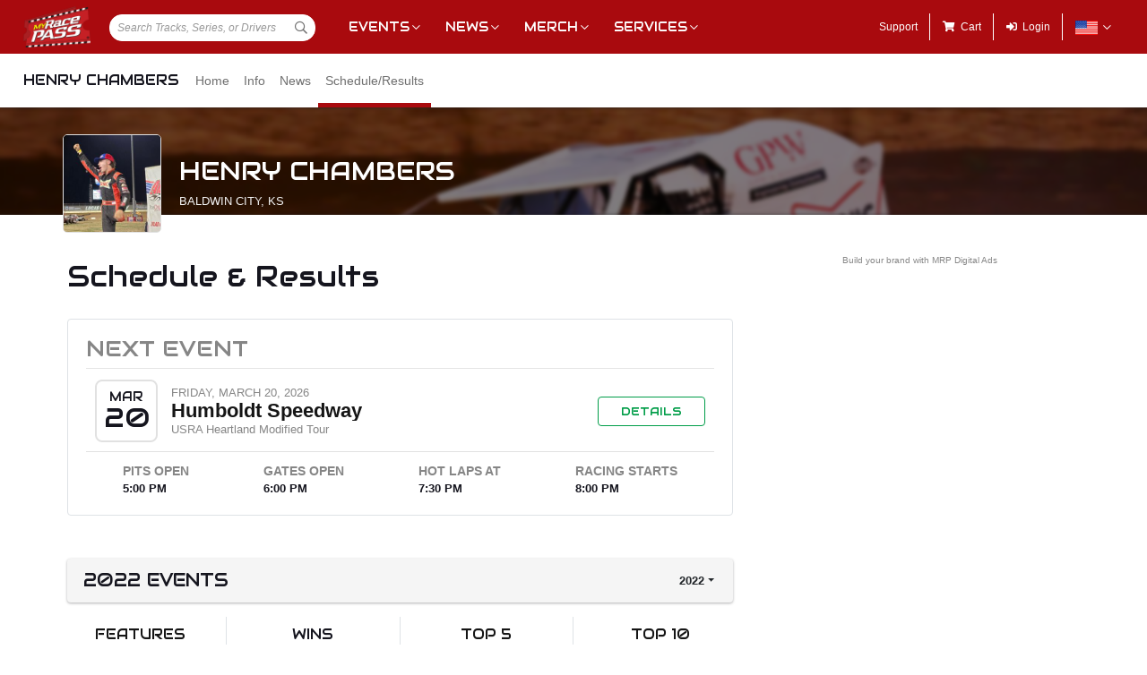

--- FILE ---
content_type: text/html; charset=utf-8
request_url: https://www.myracepass.com/drivers/159878/schedule?year=2022
body_size: 7294
content:


<!DOCTYPE html>

<html>
<head>
    


    <meta name="viewport" content="width=device-width, initial-scale=1" />
    <title>
Henry Chambers on MyRacePass    </title>

    <script src="https://code.jquery.com/jquery-3.2.1.min.js" integrity="sha256-hwg4gsxgFZhOsEEamdOYGBf13FyQuiTwlAQgxVSNgt4=" crossorigin="anonymous"></script>
    <script src="https://cdnjs.cloudflare.com/ajax/libs/popper.js/1.14.7/umd/popper.min.js" integrity="sha384-UO2eT0CpHqdSJQ6hJty5KVphtPhzWj9WO1clHTMGa3JDZwrnQq4sF86dIHNDz0W1" crossorigin="anonymous"></script>

        <script type="text/javascript" src="https://s7.addthis.com/js/300/addthis_widget.js#pubid=ra-517804ba5eea584c"></script>

    <!--
        HACK: The oder of validation scripts is important for unobtrusive client validation. Be very carefull adding, deleting, or reordering these tags.
    -->
    <script src="//cdn.myracepass.com/v1/assets/dwracenet/js/unobtrusive/unobtrusive.js"></script>
    <script src="//cdn.myracepass.com/v1/assets/bundles/dwracenet/validation.bundle.js"></script>

    
    <script src="//cdn.myracepass.com/v1/assets/bootstrap-4.4.1-dist/js/bootstrap.min.js"></script>
    <script src="//cdn.myracepass.com/v1/javascript/v3/select2.full.min.js"></script>
    <script src="//cdn.myracepass.com/v1/siteresources/framework/js/moment.min.js"></script>
    <script src="//cdn.myracepass.com/v1/siteresources/framework/js/bootstrap-datetimepicker.js"></script>
    <script src="//cdn.myracepass.com/v1/assets/dwracenet/js/buttonloader/v2/buttonloader_v2.js"></script>
    <script src="//cdn.myracepass.com/v1/assets/dwracenet/js/countrystate/countrystatedropdownajax.js"></script>
    <script src="//cdn.myracepass.com/v1/assets/dwracenet/js/mrpradio/mrpradioclick.js"></script>
    <script src="//cdn.myracepass.com/v1/assets/blueimp-2.38.0/js/blueimp-gallery.min.js"></script>
    <script src="//cdn.myracepass.com/v1/siteresources/framework/js/components.js"></script>
    <script src="//cdn.myracepass.com/v1/siteresources/10016/mrp_scripts.js"></script>

        <link href="https://dy5vgx5yyjho5.cloudfront.net/v1/siteresources/10016/v3/favicon.ico" rel="shortcut icon" type="image-xicon">

        <meta property="og:image" content="https://cdn.myracepass.com/images/v4/appheader-A4ycZ67rHE8a2qx998365.jpg">

        <meta property="og:title" content="Henry Chambers on MyRacePass">

        <meta property="og:url" content="http://www.myracepass.com/drivers/159878/schedule?year=2022">

        <meta property="og:description" content="Follow Henry Chambers on MyRacePass for schedules, results, news, and more.">
    <link href="//cdn.myracepass.com/v1/assets/bootstrap-4.4.1-dist/css/bootstrap.min.css" rel="stylesheet" />
    <link href="//cdn.myracepass.com/v1/css/v1/plugins/select2/select2.min.css" rel="stylesheet" />
    <link href="//cdn.myracepass.com/v1/siteresources/framework/css/bootstrap-datetimepicker.min.css" rel="stylesheet" />
    <link href="//cdn.myracepass.com/v1/assets/blueimp-2.38.0/css/blueimp-gallery.min.css" rel="stylesheet" />
    <link href="//cdn.myracepass.com/v1/siteresources/framework/css/components.css" rel="stylesheet" />
    <link href="//cdn.myracepass.com/v1/siteresources/10016/mrp_theme.css" rel="stylesheet" />
    <link href="//cdn.myracepass.com/v1/siteresources/10016/mrp_menus.css" rel="stylesheet" />

    <link href="//cdn.myracepass.com/v1/css/plugins/fontello/css/mrpicon.css" rel="stylesheet" />
    <link href="//cdn.myracepass.com/v1/assets/plugins/fontawesome-pro-5.13.0-web/css/all.min.css" rel="stylesheet" />

        

    
    
    

    
    <script type="text/javascript">if (typeof MRP === 'undefined') { MRP = {}; }
MRP.Url = {
GetStateByCountry: "/common/ajaxcontrol/getstatesbycountry"}</script>

        

<!-- Google tag (gtag.js) GA4STREAM --><script async src="https://www.googletagmanager.com/gtag/js?id=G-W8TM7C0Y1T"></script><script>window.dataLayer = window.dataLayer || [];function gtag(){dataLayer.push(arguments);}gtag('js', new Date());gtag('config', 'G-W8TM7C0Y1T');</script><!-- Facebook Pixel Code -->
<script type="text/javascript" async defer src="https://chloe.insightly.services/js/0MDU2Z.js"></script>

<script>
!function(f,b,e,v,n,t,s){if(f.fbq)return;n=f.fbq=function(){n.callMethod?
n.callMethod.apply(n,arguments):n.queue.push(arguments)};if(!f._fbq)f._fbq=n;
n.push=n;n.loaded=!0;n.version='2.0';n.queue=[];t=b.createElement(e);t.async=!0;
t.src=v;s=b.getElementsByTagName(e)[0];s.parentNode.insertBefore(t,s)}(window,
document,'script','https://connect.facebook.net/en_US/fbevents.js');
fbq('init', '242297712876372'); // Insert your pixel ID here.
fbq('track', 'PageView');
</script>
<noscript><img height="1" width="1" style="display:none"
src="https://www.facebook.com/tr?id=242297712876372&ev=PageView&noscript=1"
/></noscript>
<!-- DO NOT MODIFY -->
<!-- End Facebook Pixel Code -->

<script async='async' src='https://www.googletagservices.com/tag/js/gpt.js'></script>
<script>
	var googletag = googletag || {};
	googletag.cmd = googletag.cmd || [];
</script>

<script>
	googletag.cmd.push(function () {
	googletag.defineSlot('/74905792/MRP_UniversalHalfPage1', [300, 600], 'div-gpt-ad-1502068723221-0').addService(googletag.pubads());
	googletag.defineSlot('/74905792/MRP_UniversalHalfPage2', [300, 600], 'div-gpt-ad-1502068723221-1').addService(googletag.pubads());
	googletag.defineSlot('/74905792/MRP_UniversalLdrbrd1', [728, 90], 'div-gpt-ad-1502068723221-2-0').addService(googletag.pubads());
	googletag.defineSlot('/74905792/MRP_UniversalLdrbrd1', [728, 90], 'div-gpt-ad-1502068723221-2-1').addService(googletag.pubads());
	googletag.defineSlot('/74905792/MRP_UniversalLdrbrd1', [728, 90], 'div-gpt-ad-1502068723221-2-2').addService(googletag.pubads());
	googletag.defineSlot('/74905792/MRP_UniversalLdrbrd1', [728, 90], 'div-gpt-ad-1502068723221-2-3').addService(googletag.pubads());
	googletag.defineSlot('/74905792/MRP_UniversalLdrbrd1', [728, 90], 'div-gpt-ad-1502068723221-2-4').addService(googletag.pubads());
	googletag.defineSlot('/74905792/MRP_LrgMblBnr1', [320, 100], 'div-gpt-ad-1502122677268-0').addService(googletag.pubads());
	googletag.defineSlot('/74905792/MRP_LrgMblBnr2', [320, 100], 'div-gpt-ad-1502122746643-0').addService(googletag.pubads());
	googletag.defineSlot('/74905792/MRP_UniversalMedRec1', [300, 250], 'div-gpt-ad-1502068723221-5').addService(googletag.pubads());
	googletag.defineSlot('/74905792/MRP_UniversalSky', [120, 600], 'div-gpt-ad-1502068723221-6').addService(googletag.pubads());
	googletag.pubads().enableSingleRequest();
	googletag.enableServices();
	});
</script>


<!--<script type="text/javascript" src="//dy5vgx5yyjho5.cloudfront.net/v1/siteresources/10016/v3/digitalthrottle.js"></script>-->    


</head>



<body class="mrp-has-subNav mrp-has-header">
    




    <header id="mrp-header" class="d-print-none">
        





<nav id="mrp-mainNav">
    <ul id="mrp-menu1">
        <li id="logoNav">
            <a id="mrp-main-menu-icon" href="/" title="MyRacePass"><img src="//cdn.myracepass.com/v1/assets/dwracenet/imgs/mrplogo.png"></img></a>
        </li>
            <li id="searchNav">
                
                <select class="mrp-profile-search"></select>
            </li>
            <li id="mobileNav">
                <a href="#"><i class="fas fa-bars"></i><i class="fas fa-chevron-up"></i></a>
            </li>
    </ul>
        <ul id="mrp-menu2" class="mrp-dropdown-main">
            <li id="eventsNav" class="mrp-dropdown">
                <a href="javascript:void(0);" title="Racing Events">Events</a>
                <ul>
                    <li class="mrp-dropdown-icon"><a href="/events/today"><i aria-hidden="true" class="mrpicon mrpicon-event"></i>Browse by Date</a></li>
                    <li class="mrp-dropdown-icon"><a href="/events/tickets"><i aria-hidden="true" class="mrpicon mrpicon-tickets"></i>Find Tickets</a></li>
                    <li class="mrp-dropdown-icon"><a href="/events/watch"><i aria-hidden="true" class="mrpicon mrpicon-watch-guide"></i>Watch Guide</a></li>
                </ul>
            </li>

            <li id="newsNav" class="mrp-dropdown">
                <a href="javascript:void(0);" title="Racing News">News</a>
                <ul>
                    <li class="mrp-dropdown-icon"><a href="/latest-news/"><i aria-hidden="true" class="mrpicon mrpicon-news"></i> All News</a></li>
                    <li class="mrp-dropdown-icon"><a href="/latest-news?typeId=900"><i aria-hidden="true" class="mrpicon mrpicon-gears"></i> Tech Tips</a></li>
                    <li class="mrp-dropdown-list d-none d-md-inline-block">
                        <h2>News By Category</h2>
                        <ul>
                            <li><a href="/latest-news?typeId=1000">Winged Sprints</a></li>
                            <li><a href="/latest-news?typeId=1001">Non-Winged Sprints</a></li>
                            <li><a href="/latest-news?typeId=1005">Late Models</a></li>
                            <li><a href="/latest-news?typeId=1012">Drag Racing</a></li>
                        </ul>
                        <ul>
                            <li><a href="/latest-news?typeId=1003">Modifieds</a></li>
                            <li><a href="/latest-news?typeId=1004">Stock Cars</a></li>
                            <li><a href="/latest-news?typeId=1006">Micro Sprints</a></li>
                        </ul>
                        <ul>
                            <li><a href="/latest-news?typeId=1010">Midgets</a></li>
                            <li><a href="/latest-news?typeId=1020">Quarter Midgets</a></li>
                            <li><a href="/latest-news?typeId=1008">Legends</a></li>
                        </ul>
                        <ul>
                            <li><a href="/latest-news?typeId=1007">Bandoleros</a></li>
                            <li><a href="/latest-news?typeId=1017">Dirt Karting</a></li>
                            <li><a href="/latest-news?typeId=1031">Front Wheel Drive</a></li>
                        </ul>
                    </li>
                </ul>
            </li>

            <li id="merchNav" class="mrp-dropdown">
                <a href="javascript:void(0);" title="Racing Shirts">Merch</a>
                <ul>
                    <li class="mrp-dropdown-icon"><a href="/marketplace/"><i aria-hidden="true" class="mrpicon mrpicon-apparel"></i> Shop Apparel</a></li>
                    <li class="mrp-dropdown-icon"><a href="/marketplace/"><i aria-hidden="true" class="mrpicon mrpicon-search"></i> Browse Stores</a></li>
                    <li class="mrp-dropdown-list">
                        <h2>Shop By Category</h2>
                        <ul>
                            <li><a href="/marketplace/?categoryId=18200">MyRacePass Apparel</a></li>
                            <li><a href="/marketplace/?categoryId=10938">Novelty Apparel</a></li>
                            <li><a href="/marketplace/?categoryId=10936">Business Apparel</a></li>
                            <li><a href="/marketplace/?categoryId=13670">Women's Apparel</a></li>
                        </ul>
                        <ul>
                            <li><a href="/marketplace/?categoryId=18604">Sprint Car Apparel</a></li>
                            <li><a href="/marketplace/?categoryId=18814">Late Model Apparel</a></li>
                            <li><a href="/marketplace/?categoryId=18816">Dirt Modified Apparel</a></li>
                        </ul>
                        <ul>
                            <li><a href="/marketplace/?categoryId=12384">Series Apparel</a></li>
                            <li><a href="/marketplace/?categoryId=10934">Track Apparel</a></li>
                            <li><a href="/marketplace/?categoryId=15760">WISSOTA Apparel</a></li>
                        </ul>
                    </li>
                </ul>
            </li>
            <li id="productsNav" class="mrp-dropdown">
                <a href="javascript:void(0);" title="MyRacePass Products and Services">Services</a>
                <ul>
                    <li class="mrp-dropdown-icon"><a href="/experience"><i aria-hidden="true" class="mrpicon mrpicon-experience"></i>MRP Experience</a></li>
                    <li class="mrp-dropdown-icon"><a href="/experience/app"><i aria-hidden="true" class="mrpicon mrpicon-mrpapp"></i>MyRacePass App</a></li>
                    <li class="mrp-dropdown-icon"><a href="/experience/drivers"><i aria-hidden="true" class="mrpicon mrpicon-drivers"></i>Drivers</a></li>
                    <li class="mrp-dropdown-icon"><a href="/experience/promoters"><i aria-hidden="true" class="mrpicon mrpicon-tracks"></i>Promoters Scorers</a></li>
                    <li class="mrp-dropdown-icon"><a href="/experience/businesses"><i aria-hidden="true" class="mrpicon mrpicon-businesses"></i>Businesses</a></li>
                    <li class="mrp-dropdown-list">
                        <ul>
                            <li><a href="/apparel">Dropship Apparel</a></li>
                            <li><a href="/gallery">Sample Work</a></li>
                            <li><a href="/developers">Developers</a></li>
                            <li><a href="/shopping">All Products</a></li>
                        </ul>
                    </li>
                </ul>
            </li>
        </ul>
    <ul id="mrp-menu3" class="mrp-dropdown-main">
        <li id="supportNav">
            <a href="/support" title="MyRacePass Support">Support</a>
        </li>
        <li id="cartNav">
            <a href="/market/cart"><i aria-hidden="true" class="fas fa-shopping-cart"></i><span>Cart</span></a>
            </li>
                <li id="loginNav">
                    <a href="/users/account/login?profileType=drivers&amp;profileId=159878&amp;returnUrl=%2Fdrivers%2F159878%2Fschedule%3Fyear%3D2022">
                        <i aria-hidden="true" class="fas fa-sign-in-alt"></i><span>Login</span>
                    </a>
                </li>
                            <li id="localeNav" class="mrp-dropdown">
                    <a href="javascript:void(0);" title="Change Language">
                        <img src="//cdn.myracepass.com/v1/siteresources/framework/img/flags/flag-usa.png" style="max-width: 25px;"></img>
                    </a>
                    <ul>
                            <li style="display: flex; flex-direction: row; justify-content: center; align-items: center; margin-top: 10px; margin-bottom: 10px; list-style: none; max-width: 500px;">
                                <h5 style="font-size: 13px;">
                                    Login to change your language preferences.
                                </h5>
                            </li>
                            <li id="loginNav" style="margin-bottom: 20px">
                                <a href="/users/account/login?profileType=drivers&amp;profileId=159878&amp;returnUrl=%2Fdrivers%2F159878%2Fschedule%3Fyear%3D2022">
                                    <button class="btn btn-success btn-block" form="mainForm" type="submit">Login</button>
                                </a>
                            </li>
                    </ul>
                </li>

        </ul>

    </nav>





<nav id="mrp-subNav">
    <ul id="mrp-subMenu1">
        <li>
            <h4>
                <a href="/drivers/159878">
                    Henry Chambers


                </a>
            </h4>
        </li>
    </ul>
        <ul id="mrp-subMenu2" class="mrp-menu-items mrp-scroll-menu ">
<li>                            <a class="truncate" href="/drivers/159878">
                                Home
                            </a>
</li><li>                            <a class="truncate" href="/drivers/159878/info">
                                Info
                            </a>
</li><li>                            <a class="truncate" href="/drivers/159878/news">
                                News
                            </a>
</li><li class="active">                            <a class="truncate" href="/drivers/159878/schedule">
                                Schedule/Results
                            </a>
</li>
        </ul>
</nav>
    </header>

<main>
    




    <header id="mrp-profile-header">
            <div id="mrp-profile-header-image-wrap" class="d-print-none">
                <img src="https://cdn.myracepass.com/images/v4/header-A4ycZ67rHE8a2qx998365.jpg" alt="Henry Chambers">
            </div>

        <section>
            <img src="https://cdn.myracepass.com/images/v3/profile-D8rqM24aRoU75ux989228.jpg" alt="Henry Chambers">

            <h2>
                Henry Chambers

                    <br />
                    <small>
Baldwin City, KS                    </small>

            </h2>
        </section>
    </header>




<section class="container" id="mrp-page-content"><div class="row"><div class="d-lg-block col-lg-8 d-md-block col-md-12 d-sm-block col-sm-12 d-block col-12">
<header class="mrp-heading clearfix mrp-pageHeading "><h1>Schedule & Results</h1></header>

<div class="mrp-rounded-4 border mrp-container mb-5 d-print-none"><section class="mb-0"><header class="mrp-heading clearfix text-muted"><h2>Next Event</h2><hr /></header><div class="mrp-rowCardWrap"><div class="mrp-rowCard"><div class="mrp-date mrp-rowCardImage"><span>Mar</span><span>20</span></div><div class="mrp-truncate mrp-rowCardInfo"><p class="text-muted text-uppercase">Friday, March 20, 2026</p><h3><a href="/events/603003">Humboldt Speedway</a></h3><p class="text-muted">USRA Heartland Modified Tour</p></div></div><div class="mrp-rowCardAction"><a class="btn btn-outline-success" href="/events/603003">Details</a></div></div>






                <div class="d-flex justify-content-around">

                        <div>
                            <p class="text-muted text-uppercase"><strong>Pits Open</strong></p>
                            <strong class="d-block">5:00 PM</strong>
                        </div>
                        <div>
                            <p class="text-muted text-uppercase"><strong>Gates Open</strong></p>
                            <strong class="d-block">6:00 PM</strong>
                        </div>
                        <div>
                            <p class="text-muted text-uppercase"><strong>Hot Laps At</strong></p>
                            <strong class="d-block">7:30 PM</strong>
                        </div>
                        <div>
                            <p class="text-muted text-uppercase"><strong>Racing Starts</strong></p>
                            <strong class="d-block">8:00 PM</strong>
                        </div>
                </div>
</section></div>
<div class="p-2 mrp-shaded mrp-rounded-4 mrp-shadow mrp-container"><div class="justify-content-between align-self-center d-flex mrp-container-filter-inner"><h2 class="text-truncate">2022 Events</h2><div class="dropdown"><button aria-expanded="false" aria-haspopup="true" class="dropdown-toggle btn" data-toggle="dropdown" id="scheduleYear" type="button">2022</button><div aria-labelledby="scheduleYear" class="dropdown-menu-right text-right dropdown-menu"><a class="dropdown-item" href="/drivers/159878/schedule?year=2026">2026</a><a class="dropdown-item" href="/drivers/159878/schedule?year=2025">2025</a><a class="dropdown-item" href="/drivers/159878/schedule?year=2024">2024</a><a class="dropdown-item" href="/drivers/159878/schedule?year=2023">2023</a><a class="dropdown-item" href="/drivers/159878/schedule?year=2022">2022</a><a class="dropdown-item" href="/drivers/159878/schedule?year=2021">2021</a></div></div></div></div>






<section class="mt-3 mb-4">

<div class="row"><div class="d-md-block col-md-3 d-block col-6 border-right">    <div class="text-center p-2 ">
        <h4><a href="/drivers/159878/schedule?finish=0&year=2022" target="">Features</a></h4>

        <h1 class="mb-0"><a href="/drivers/159878/schedule?finish=0&year=2022" target="">41</a></h1>
    </div>
</div><div class="d-md-block col-md-3 d-block col-6 border-right">    <div class="text-center p-2 ">
        <h4>Wins</h4>

        <h1 class="mb-0">0</h1>
    </div>
</div><div class="d-md-block col-md-3 d-block col-6 border-right">    <div class="text-center p-2 ">
        <h4><a href="/drivers/159878/schedule?finish=5&year=2022" target="">Top 5</a></h4>

        <h1 class="mb-0"><a href="/drivers/159878/schedule?finish=5&year=2022" target="">11</a></h1>
    </div>
</div><div class="d-md-block col-md-3 d-block col-6">    <div class="text-center p-2 ">
        <h4><a href="/drivers/159878/schedule?finish=10&year=2022" target="">Top 10</a></h4>

        <h1 class="mb-0"><a href="/drivers/159878/schedule?finish=10&year=2022" target="">25</a></h1>
    </div>
</div></div>
    <p class="text-center text-muted mb-2 mt-1"><strong>2022 race stats based on 53 events.  Select a stat to view included races.</strong></p>



</section><div class="mrp-rowCardWrap"><div class="mrp-rowCard"><div class="mrp-date mrp-rowCardImage"><span>Apr</span><span>2</span></div><div class="mrp-truncate mrp-rowCardInfo"><p class="text-muted text-uppercase">Saturday, April 2, 2022</p><h3><a href="/events/390069/races?driverId=159878">81 Speedway</a></h3><p class="text-muted">Poorman Auto Supply USRA B-Mods</p></div></div><div class="mrp-rowCardAction">        <div class="text-center">
            A FEATURE 1

            <h3 class="mb-0"><a href="/events/390069/races?driverId=159878" target="">18th DNF</a></h3>
        </div>
</div></div>






<div class="mrp-rowCardWrap"><div class="mrp-rowCard"><div class="mrp-date mrp-rowCardImage"><span>Apr</span><span>9</span></div><div class="mrp-truncate mrp-rowCardInfo"><p class="text-muted text-uppercase">Saturday, April 9, 2022</p><h3><a href="/events/393168/races?driverId=159878">Caney Valley Speedway</a></h3><p class="text-muted">USRA B-Mods</p></div></div><div class="mrp-rowCardAction">        <div class="text-center">
            A FEATURE 1

            <h3 class="mb-0"><a href="/events/393168/races?driverId=159878" target="">9th</a></h3>
        </div>
</div></div>






<div class="mrp-rowCardWrap"><div class="mrp-rowCard"><div class="mrp-date mrp-rowCardImage"><span>Apr</span><span>15</span></div><div class="mrp-truncate mrp-rowCardInfo"><p class="text-muted text-uppercase">Friday, April 15, 2022</p><h3><a href="/events/390654/races?driverId=159878">Humboldt Speedway</a></h3><p class="text-muted">USRA B-Mods</p></div></div><div class="mrp-rowCardAction">        <div class="text-center">
            A FEATURE 1

            <h3 class="mb-0"><a href="/events/390654/races?driverId=159878" target="">13th</a></h3>
        </div>
</div></div>






<div class="mrp-rowCardWrap"><div class="mrp-rowCard"><div class="mrp-date mrp-rowCardImage"><span>Apr</span><span>16</span></div><div class="mrp-truncate mrp-rowCardInfo"><p class="text-muted text-uppercase">Saturday, April 16, 2022</p><h3><a href="/events/390075/races?driverId=159878">81 Speedway</a></h3><p class="text-muted">Poorman Auto Supply USRA B-Mods</p></div></div><div class="mrp-rowCardAction">        <div class="text-center">
            A FEATURE 1

            <h3 class="mb-0"><a href="/events/390075/races?driverId=159878" target="">11th</a></h3>
        </div>
</div></div>






<div class="mrp-rowCardWrap"><div class="mrp-rowCard"><div class="mrp-date mrp-rowCardImage"><span>Apr</span><span>22</span></div><div class="mrp-truncate mrp-rowCardInfo"><p class="text-muted text-uppercase">Friday, April 22, 2022</p><h3><a href="/events/390657/races?driverId=159878">Humboldt Speedway</a></h3><p class="text-muted">USRA B-Mods</p></div></div><div class="mrp-rowCardAction">        <div class="text-center">
            A FEATURE 1

            <h3 class="mb-0"><a href="/events/390657/races?driverId=159878" target="">18th DNF</a></h3>
        </div>
</div></div>






<div class="mrp-rowCardWrap"><div class="mrp-rowCard"><div class="mrp-date mrp-rowCardImage"><span>Apr</span><span>23</span></div><div class="mrp-truncate mrp-rowCardInfo"><p class="text-muted text-uppercase">Saturday, April 23, 2022</p><h3><a href="/events/388272/races?driverId=159878">Lucas Oil Speedway</a></h3><p class="text-muted">Clear Creek Golf Cars USRA B-Mods</p></div></div><div class="mrp-rowCardAction">        <div class="text-center">
            A-FEATURE

            <h3 class="mb-0"><a href="/events/388272/races?driverId=159878" target="">25th DNF</a></h3>
        </div>
</div></div>






<div class="mrp-rowCardWrap"><div class="mrp-rowCard"><div class="mrp-date mrp-rowCardImage"><span>Apr</span><span>29</span></div><div class="mrp-truncate mrp-rowCardInfo"><p class="text-muted text-uppercase">Friday, April 29, 2022</p><h3><a href="/events/390660/races?driverId=159878">Humboldt Speedway</a></h3><p class="text-muted">USRA B-Mods</p></div></div><div class="mrp-rowCardAction">        <div class="text-center">
            A FEATURE 1

            <h3 class="mb-0"><a href="/events/390660/races?driverId=159878" target="">7th</a></h3>
        </div>
</div></div>






<div class="mrp-rowCardWrap"><div class="mrp-rowCard"><div class="mrp-date mrp-rowCardImage"><span>Apr</span><span>30</span></div><div class="mrp-truncate mrp-rowCardInfo"><p class="text-muted text-uppercase">Saturday, April 30, 2022</p><h3><a href="/events/390081/races?driverId=159878">81 Speedway</a></h3><p class="text-muted">Poorman Auto Supply USRA B-Mods</p></div></div><div class="mrp-rowCardAction">        <div class="text-center">
            A FEATURE 1

            <h3 class="mb-0"><a href="/events/390081/races?driverId=159878" target="">20th DNF</a></h3>
        </div>
</div></div>






<div class="mrp-rowCardWrap"><div class="mrp-rowCard"><div class="mrp-date mrp-rowCardImage"><span>May</span><span>7</span></div><div class="mrp-truncate mrp-rowCardInfo"><p class="text-muted text-uppercase">Saturday, May 7, 2022</p><h3><a href="/events/391386/races?driverId=159878">Lucas Oil Speedway</a></h3><p class="text-muted">Clear Creek Golf Cars USRA B-Mods</p></div></div><div class="mrp-rowCardAction">        <div class="text-center">
            B-FEATURE 1

            <h3 class="mb-0"><a href="/events/391386/races?driverId=159878" target="">7th DNF</a></h3>
        </div>
</div></div>






<div class="mrp-rowCardWrap"><div class="mrp-rowCard"><div class="mrp-date mrp-rowCardImage"><span>May</span><span>13</span></div><div class="mrp-truncate mrp-rowCardInfo"><p class="text-muted text-uppercase">Friday, May 13, 2022</p><h3><a href="/events/410826/races?driverId=159878">Electric City Speedway</a></h3><p class="text-muted">USRA B-Mod's</p></div></div><div class="mrp-rowCardAction">        <div class="text-center">
            A FEATURE 1

            <h3 class="mb-0"><a href="/events/410826/races?driverId=159878" target="">18th</a></h3>
        </div>
</div></div>






<div class="mrp-rowCardWrap"><div class="mrp-rowCard"><div class="mrp-date mrp-rowCardImage"><span>May</span><span>14</span></div><div class="mrp-truncate mrp-rowCardInfo"><p class="text-muted text-uppercase">Saturday, May 14, 2022</p><h3><a href="/events/427116/races?driverId=159878">Electric City Speedway</a></h3><p class="text-muted">USRA B-Mod's</p></div></div><div class="mrp-rowCardAction">        <div class="text-center">
            A FEATURE 1

            <h3 class="mb-0"><a href="/events/427116/races?driverId=159878" target="">18th</a></h3>
        </div>
</div></div>






<div class="mrp-rowCardWrap"><div class="mrp-rowCard"><div class="mrp-date mrp-rowCardImage"><span>May</span><span>14</span></div><div class="mrp-truncate mrp-rowCardInfo"><p class="text-muted text-uppercase">Saturday, May 14, 2022</p><h3><a href="/events/390087/races?driverId=159878">81 Speedway</a></h3><p class="text-muted">Poorman Auto Supply USRA B-Mods</p></div></div><div class="mrp-rowCardAction">        <div class="text-center">
            A FEATURE 1

            <h3 class="mb-0"><a href="/events/390087/races?driverId=159878" target="">8th</a></h3>
        </div>
</div></div>






<div class="mrp-rowCardWrap"><div class="mrp-rowCard"><div class="mrp-date mrp-rowCardImage"><span>May</span><span>20</span></div><div class="mrp-truncate mrp-rowCardInfo"><p class="text-muted text-uppercase">Friday, May 20, 2022</p><h3><a href="/events/390669/races?driverId=159878">Humboldt Speedway</a></h3><p class="text-muted">USRA B-Mods</p></div></div><div class="mrp-rowCardAction">        <div class="text-center">
            A FEATURE 1

            <h3 class="mb-0"><a href="/events/390669/races?driverId=159878" target="">8th</a></h3>
        </div>
</div></div>






<div class="mrp-rowCardWrap"><div class="mrp-rowCard"><div class="mrp-date mrp-rowCardImage"><span>May</span><span>21</span></div><div class="mrp-truncate mrp-rowCardInfo"><p class="text-muted text-uppercase">Saturday, May 21, 2022</p><h3><a href="/events/400059/races?driverId=159878">I-35 Speedway</a></h3><p class="text-muted">USRA B-Mods</p></div></div><div class="mrp-rowCardAction">        <div class="text-center">
            A FEATURE 1

            <h3 class="mb-0"><a href="/events/400059/races?driverId=159878" target="">12th</a></h3>
        </div>
</div></div>






<div class="mrp-rowCardWrap"><div class="mrp-rowCard"><div class="mrp-date mrp-rowCardImage"><span>May</span><span>28</span></div><div class="mrp-truncate mrp-rowCardInfo"><p class="text-muted text-uppercase">Saturday, May 28, 2022</p><h3><a href="/events/414414/races?driverId=159878">I-70 Speedway</a></h3><p class="text-muted">USRA B-Mods</p></div></div><div class="mrp-rowCardAction">        <div class="text-center">
            A FEATURE 1

            <h3 class="mb-0"><a href="/events/414414/races?driverId=159878" target="">6th</a></h3>
        </div>
</div></div>






<div class="mrp-rowCardWrap"><div class="mrp-rowCard"><div class="mrp-date mrp-rowCardImage"><span>May</span><span>29</span></div><div class="mrp-truncate mrp-rowCardInfo"><p class="text-muted text-uppercase">Sunday, May 29, 2022</p><h3><a href="/events/410832/races?driverId=159878">Electric City Speedway</a></h3><p class="text-muted">USRA B-Mod's</p></div></div><div class="mrp-rowCardAction">        <div class="text-center">
            A FEATURE 1

            <h3 class="mb-0"><a href="/events/410832/races?driverId=159878" target="">4th</a></h3>
        </div>
</div></div>






<div class="mrp-rowCardWrap"><div class="mrp-rowCard"><div class="mrp-date mrp-rowCardImage"><span>Jun</span><span>3</span></div><div class="mrp-truncate mrp-rowCardInfo"><p class="text-muted text-uppercase">Friday, June 3, 2022</p><h3><a href="/events/390672/races?driverId=159878">Humboldt Speedway</a></h3><p class="text-muted">USRA B-Mods</p></div></div><div class="mrp-rowCardAction">        <div class="text-center">
            A FEATURE MIDWEST SHEET METAL

            <h3 class="mb-0"><a href="/events/390672/races?driverId=159878" target="">12th</a></h3>
        </div>
</div></div>






<div class="mrp-rowCardWrap"><div class="mrp-rowCard"><div class="mrp-date mrp-rowCardImage"><span>Jun</span><span>4</span></div><div class="mrp-truncate mrp-rowCardInfo"><p class="text-muted text-uppercase">Saturday, June 4, 2022</p><h3><a href="/events/390096/races?driverId=159878">81 Speedway</a></h3><p class="text-muted">Poorman Auto Supply USRA B-Mods</p></div></div><div class="mrp-rowCardAction">        <div class="text-center">
            A FEATURE E3 MEATS

            <h3 class="mb-0"><a href="/events/390096/races?driverId=159878" target="">21st</a></h3>
        </div>
</div></div>






<div class="mrp-rowCardWrap"><div class="mrp-rowCard"><div class="mrp-date mrp-rowCardImage"><span>Jun</span><span>11</span></div><div class="mrp-truncate mrp-rowCardInfo"><p class="text-muted text-uppercase">Saturday, June 11, 2022</p><h3><a href="/events/391395/races?driverId=159878">Lucas Oil Speedway</a></h3><p class="text-muted">Clear Creek Golf Cars USRA B-Mods</p></div></div><div class="mrp-rowCardAction">        <div class="text-center">
            A-FEATURE

            <h3 class="mb-0"><a href="/events/391395/races?driverId=159878" target="">10th</a></h3>
        </div>
</div></div>






<div class="mrp-rowCardWrap"><div class="mrp-rowCard"><div class="mrp-date mrp-rowCardImage"><span>Jun</span><span>22</span></div><div class="mrp-truncate mrp-rowCardInfo"><p class="text-muted text-uppercase">Wednesday, June 22, 2022</p><h3><a href="/events/408567/races?driverId=159878">Fairmont Raceway</a></h3><p class="text-muted">Nutrien Ag B-Mods</p></div></div><div class="mrp-rowCardAction">        <div class="text-center">
            B FEATURE 2

            <h3 class="mb-0"><a href="/events/408567/races?driverId=159878" target="">12th</a></h3>
        </div>
</div></div>






<div class="mrp-rowCardWrap"><div class="mrp-rowCard"><div class="mrp-date mrp-rowCardImage"><span>Jul</span><span>15</span></div><div class="mrp-truncate mrp-rowCardInfo"><p class="text-muted text-uppercase">Friday, July 15, 2022</p><h3><a href="/events/390687/races?driverId=159878">Humboldt Speedway</a></h3><p class="text-muted">USRA B-Mods</p></div></div><div class="mrp-rowCardAction">        <div class="text-center">
            A FEATURE 1

            <h3 class="mb-0"><a href="/events/390687/races?driverId=159878" target="">13th DNF</a></h3>
        </div>
</div></div>






<div class="mrp-rowCardWrap"><div class="mrp-rowCard"><div class="mrp-date mrp-rowCardImage"><span>Jul</span><span>16</span></div><div class="mrp-truncate mrp-rowCardInfo"><p class="text-muted text-uppercase">Saturday, July 16, 2022</p><h3><a href="/events/391884/races?driverId=159878">Caney Valley Speedway</a></h3><p class="text-muted">USRA B-Mods</p></div></div><div class="mrp-rowCardAction">        <div class="text-center">
            A FEATURE 1

            <h3 class="mb-0"><a href="/events/391884/races?driverId=159878" target="">3rd</a></h3>
        </div>
</div></div>






<div class="mrp-rowCardWrap"><div class="mrp-rowCard"><div class="mrp-date mrp-rowCardImage"><span>Jul</span><span>21</span></div><div class="mrp-truncate mrp-rowCardInfo"><p class="text-muted text-uppercase">Thursday, July 21, 2022</p><h3><a href="/events/428739/races?driverId=159878">Caney Valley Speedway</a></h3><p class="text-muted">USRA B-Mods</p></div></div><div class="mrp-rowCardAction">        <div class="text-center">
            A FEATURE 1

            <h3 class="mb-0"><a href="/events/428739/races?driverId=159878" target="">4th</a></h3>
        </div>
</div></div>






<div class="mrp-rowCardWrap"><div class="mrp-rowCard"><div class="mrp-date mrp-rowCardImage"><span>Jul</span><span>22</span></div><div class="mrp-truncate mrp-rowCardInfo"><p class="text-muted text-uppercase">Friday, July 22, 2022</p><h3><a href="/events/390690/races?driverId=159878">Humboldt Speedway</a></h3><p class="text-muted">USRA B-Mods</p></div></div><div class="mrp-rowCardAction">        <div class="text-center">
            A FEATURE 1

            <h3 class="mb-0"><a href="/events/390690/races?driverId=159878" target="">9th</a></h3>
        </div>
</div></div>






<div class="mrp-rowCardWrap"><div class="mrp-rowCard"><div class="mrp-date mrp-rowCardImage"><span>Jul</span><span>23</span></div><div class="mrp-truncate mrp-rowCardInfo"><p class="text-muted text-uppercase">Saturday, July 23, 2022</p><h3><a href="/events/390120/races?driverId=159878">81 Speedway</a></h3><p class="text-muted">Poorman Auto Supply USRA B-Mods</p></div></div><div class="mrp-rowCardAction">        <div class="text-center">
            A FEATURE 1

            <h3 class="mb-0"><a href="/events/390120/races?driverId=159878" target="">13th DNF</a></h3>
        </div>
</div></div>






<div class="mrp-rowCardWrap"><div class="mrp-rowCard"><div class="mrp-date mrp-rowCardImage"><span>Jul</span><span>28</span></div><div class="mrp-truncate mrp-rowCardInfo"><p class="text-muted text-uppercase">Thursday, July 28, 2022</p><h3><a href="/events/390123/races?driverId=159878">81 Speedway</a></h3><p class="text-muted">Poorman Auto Supply USRA B-Mods</p></div></div><div class="mrp-rowCardAction">        <div class="text-center">
            A FEATURE 1

            <h3 class="mb-0"><a href="/events/390123/races?driverId=159878" target="">9th</a></h3>
        </div>
</div></div>






<div class="mrp-rowCardWrap"><div class="mrp-rowCard"><div class="mrp-date mrp-rowCardImage"><span>Jul</span><span>29</span></div><div class="mrp-truncate mrp-rowCardInfo"><p class="text-muted text-uppercase">Friday, July 29, 2022</p><h3><a href="/events/410862/races?driverId=159878">Electric City Speedway</a></h3><p class="text-muted">USRA B-Mod's</p></div></div><div class="mrp-rowCardAction">        <div class="text-center">
            A FEATURE 1

            <h3 class="mb-0"><a href="/events/410862/races?driverId=159878" target="">11th</a></h3>
        </div>
</div></div>






<div class="mrp-rowCardWrap"><div class="mrp-rowCard"><div class="mrp-date mrp-rowCardImage"><span>Aug</span><span>4</span></div><div class="mrp-truncate mrp-rowCardInfo"><p class="text-muted text-uppercase">Thursday, August 4, 2022</p><h3><a href="/events/390129/races?driverId=159878">81 Speedway</a></h3><p class="text-muted">Poorman Auto Supply USRA B-Mods</p></div></div><div class="mrp-rowCardAction">        <div class="text-center">
            A FEATURE 1

            <h3 class="mb-0"><a href="/events/390129/races?driverId=159878" target="">9th</a></h3>
        </div>
</div></div>






<div class="mrp-rowCardWrap"><div class="mrp-rowCard"><div class="mrp-date mrp-rowCardImage"><span>Aug</span><span>5</span></div><div class="mrp-truncate mrp-rowCardInfo"><p class="text-muted text-uppercase">Friday, August 5, 2022</p><h3><a href="/events/390699/races?driverId=159878">Humboldt Speedway</a></h3><p class="text-muted">USRA B-Mods</p></div></div><div class="mrp-rowCardAction">        <div class="text-center">
            A FEATURE 1

            <h3 class="mb-0"><a href="/events/390699/races?driverId=159878" target="">10th</a></h3>
        </div>
</div></div>






<div class="mrp-rowCardWrap"><div class="mrp-rowCard"><div class="mrp-date mrp-rowCardImage"><span>Aug</span><span>6</span></div><div class="mrp-truncate mrp-rowCardInfo"><p class="text-muted text-uppercase">Saturday, August 6, 2022</p><h3><a href="/events/393159/races?driverId=159878">Caney Valley Speedway</a></h3><p class="text-muted">USRA B-Mods</p></div></div><div class="mrp-rowCardAction">        <div class="text-center">
            A FEATURE 1

            <h3 class="mb-0"><a href="/events/393159/races?driverId=159878" target="">5th</a></h3>
        </div>
</div></div>






<div class="mrp-rowCardWrap"><div class="mrp-rowCard"><div class="mrp-date mrp-rowCardImage"><span>Aug</span><span>12</span></div><div class="mrp-truncate mrp-rowCardInfo"><p class="text-muted text-uppercase">Friday, August 12, 2022</p><h3><a href="/events/390702/races?driverId=159878">Humboldt Speedway</a></h3><p class="text-muted">USRA B-Mods</p></div></div><div class="mrp-rowCardAction">        <div class="text-center">
            A FEATURE 1

            <h3 class="mb-0"><a href="/events/390702/races?driverId=159878" target="">9th</a></h3>
        </div>
</div></div>






<div class="mrp-rowCardWrap"><div class="mrp-rowCard"><div class="mrp-date mrp-rowCardImage"><span>Aug</span><span>13</span></div><div class="mrp-truncate mrp-rowCardInfo"><p class="text-muted text-uppercase">Saturday, August 13, 2022</p><h3><a href="/events/390135/races?driverId=159878">81 Speedway</a></h3><p class="text-muted">Poorman Auto Supply USRA B-Mods</p></div></div><div class="mrp-rowCardAction">        <div class="text-center">
            A FEATURE 1

            <h3 class="mb-0"><a href="/events/390135/races?driverId=159878" target="">3rd</a></h3>
        </div>
</div></div>






<div class="mrp-rowCardWrap"><div class="mrp-rowCard"><div class="mrp-date mrp-rowCardImage"><span>Aug</span><span>26</span></div><div class="mrp-truncate mrp-rowCardInfo"><p class="text-muted text-uppercase">Friday, August 26, 2022</p><h3><a href="/events/390708/races?driverId=159878">Humboldt Speedway</a></h3><p class="text-muted">USRA B-Mods</p></div></div><div class="mrp-rowCardAction">        <div class="text-center">
            A FEATURE 1

            <h3 class="mb-0"><a href="/events/390708/races?driverId=159878" target="">5th</a></h3>
        </div>
</div></div>






<div class="mrp-rowCardWrap"><div class="mrp-rowCard"><div class="mrp-date mrp-rowCardImage"><span>Aug</span><span>27</span></div><div class="mrp-truncate mrp-rowCardInfo"><p class="text-muted text-uppercase">Saturday, August 27, 2022</p><h3><a href="/events/390141/races?driverId=159878">81 Speedway</a></h3><p class="text-muted">Poorman Auto Supply USRA B-Mods</p></div></div><div class="mrp-rowCardAction">        <div class="text-center">
            A FEATURE 1

            <h3 class="mb-0"><a href="/events/390141/races?driverId=159878" target="">9th</a></h3>
        </div>
</div></div>






<div class="mrp-rowCardWrap"><div class="mrp-rowCard"><div class="mrp-date mrp-rowCardImage"><span>Sep</span><span>3</span></div><div class="mrp-truncate mrp-rowCardInfo"><p class="text-muted text-uppercase">Saturday, September 3, 2022</p><h3><a href="/events/390144/races?driverId=159878">81 Speedway</a></h3><p class="text-muted">Poorman Auto Supply USRA B-Mods</p></div></div><div class="mrp-rowCardAction">        <div class="text-center">
            A FEATURE 1

            <h3 class="mb-0"><a href="/events/390144/races?driverId=159878" target="">6th</a></h3>
        </div>
</div></div>






<div class="mrp-rowCardWrap"><div class="mrp-rowCard"><div class="mrp-date mrp-rowCardImage"><span>Sep</span><span>9</span></div><div class="mrp-truncate mrp-rowCardInfo"><p class="text-muted text-uppercase">Friday, September 9, 2022</p><h3><a href="/events/390711/races?driverId=159878">Humboldt Speedway</a></h3><p class="text-muted">USRA B-Mods</p></div></div><div class="mrp-rowCardAction">        <div class="text-center">
            A FEATURE 1

            <h3 class="mb-0"><a href="/events/390711/races?driverId=159878" target="">5th</a></h3>
        </div>
</div></div>






<div class="mrp-rowCardWrap"><div class="mrp-rowCard"><div class="mrp-date mrp-rowCardImage"><span>Sep</span><span>10</span></div><div class="mrp-truncate mrp-rowCardInfo"><p class="text-muted text-uppercase">Saturday, September 10, 2022</p><h3><a href="/events/414858/races?driverId=159878">Nevada Speedway</a></h3><p class="text-muted">H3 Grafix B-Mods</p></div></div><div class="mrp-rowCardAction">        <div class="text-center">
            A FEATURE 1

            <h3 class="mb-0"><a href="/events/414858/races?driverId=159878" target="">2nd</a></h3>
        </div>
</div></div>






<div class="mrp-rowCardWrap"><div class="mrp-rowCard"><div class="mrp-date mrp-rowCardImage"><span>Sep</span><span>16</span></div><div class="mrp-truncate mrp-rowCardInfo"><p class="text-muted text-uppercase">Friday, September 16, 2022</p><h3><a href="/events/397410/races?driverId=159878">Lakeside Speedway</a></h3><p class="text-muted">USRA B Mods</p></div></div><div class="mrp-rowCardAction">        <div class="text-center">
            A FEATURE 1

            <h3 class="mb-0"><a href="/events/397410/races?driverId=159878" target="">8th</a></h3>
        </div>
</div></div>






<div class="mrp-rowCardWrap"><div class="mrp-rowCard"><div class="mrp-date mrp-rowCardImage"><span>Sep</span><span>17</span></div><div class="mrp-truncate mrp-rowCardInfo"><p class="text-muted text-uppercase">Saturday, September 17, 2022</p><h3><a href="/events/425850/races?driverId=159878">Nevada Speedway</a></h3><p class="text-muted">H3 Grafix B-Mods</p></div></div><div class="mrp-rowCardAction">        <div class="text-center">
            A FEATURE 1

            <h3 class="mb-0"><a href="/events/425850/races?driverId=159878" target="">2nd</a></h3>
        </div>
</div></div>






<div class="mrp-rowCardWrap"><div class="mrp-rowCard"><div class="mrp-date mrp-rowCardImage"><span>Sep</span><span>24</span></div><div class="mrp-truncate mrp-rowCardInfo"><p class="text-muted text-uppercase">Saturday, September 24, 2022</p><h3><a href="/events/390153/races?driverId=159878">81 Speedway</a></h3><p class="text-muted">Poorman Auto Supply USRA B-Mods</p></div></div><div class="mrp-rowCardAction">        <div class="text-center">
            A FEATURE 1

            <h3 class="mb-0"><a href="/events/390153/races?driverId=159878" target="">5th</a></h3>
        </div>
</div></div>






<div class="mrp-rowCardWrap"><div class="mrp-rowCard"><div class="mrp-date mrp-rowCardImage"><span>Oct</span><span>3</span></div><div class="mrp-truncate mrp-rowCardInfo"><p class="text-muted text-uppercase">Monday, October 3, 2022</p><h3><a href="/events/391365">Lucas Oil Speedway</a></h3><p class="text-muted">9th Annual Summit USRA Nationals   Test & Tune Day</p></div></div><div class="mrp-rowCardAction"><a class="btn btn-outline-danger" href="/events/391365">Details</a></div></div>






<div class="mrp-rowCardWrap"><div class="mrp-rowCard"><div class="mrp-date mrp-rowCardImage"><span>Oct</span><span>4</span></div><div class="mrp-truncate mrp-rowCardInfo"><p class="text-muted text-uppercase">Tuesday, October 4, 2022</p><h3><a href="/events/391368/races?driverId=159878">Lucas Oil Speedway</a></h3><p class="text-muted">Clear Creek Golf Cars USRA B-Mods</p></div></div><div class="mrp-rowCardAction">        <div class="text-center">
            HEAT 5

            <h3 class="mb-0"><a href="/events/391368/races?driverId=159878" target="">11th</a></h3>
        </div>
</div></div>






<div class="mrp-rowCardWrap"><div class="mrp-rowCard"><div class="mrp-date mrp-rowCardImage"><span>Oct</span><span>5</span></div><div class="mrp-truncate mrp-rowCardInfo"><p class="text-muted text-uppercase">Wednesday, October 5, 2022</p><h3><a href="/events/391371/races?driverId=159878">Lucas Oil Speedway</a></h3><p class="text-muted">Clear Creek Golf Cars USRA B-Mods</p></div></div><div class="mrp-rowCardAction">        <div class="text-center">
            HEAT 7

            <h3 class="mb-0"><a href="/events/391371/races?driverId=159878" target="">5th</a></h3>
        </div>
</div></div>






<div class="mrp-rowCardWrap"><div class="mrp-rowCard"><div class="mrp-date mrp-rowCardImage"><span>Oct</span><span>7</span></div><div class="mrp-truncate mrp-rowCardInfo"><p class="text-muted text-uppercase">Friday, October 7, 2022</p><h3><a href="/events/391377/races?driverId=159878">Lucas Oil Speedway</a></h3><p class="text-muted">Clear Creek Golf Cars USRA B-Mods</p></div></div><div class="mrp-rowCardAction">        <div class="text-center">
            LAST CHANCE RACE

            <h3 class="mb-0"><a href="/events/391377/races?driverId=159878" target="">1st</a></h3>
        </div>
</div></div>






<div class="mrp-rowCardWrap"><div class="mrp-rowCard"><div class="mrp-date mrp-rowCardImage"><span>Oct</span><span>8</span></div><div class="mrp-truncate mrp-rowCardInfo"><p class="text-muted text-uppercase">Saturday, October 8, 2022</p><h3><a href="/events/391380/races?driverId=159878">Lucas Oil Speedway</a></h3><p class="text-muted">Clear Creek Golf Cars USRA B-Mods</p></div></div><div class="mrp-rowCardAction">        <div class="text-center">
            D FEATURE 1

            <h3 class="mb-0"><a href="/events/391380/races?driverId=159878" target="">23rd DNF</a></h3>
        </div>
</div></div>






<div class="mrp-rowCardWrap"><div class="mrp-rowCard"><div class="mrp-date mrp-rowCardImage"><span>Oct</span><span>15</span></div><div class="mrp-truncate mrp-rowCardInfo"><p class="text-muted text-uppercase">Saturday, October 15, 2022</p><h3><a href="/events/396333/races?driverId=159878">I-44 Speedway</a></h3><p class="text-muted">POWRi Midgets</p></div></div><div class="mrp-rowCardAction">        <div class="text-center">
            LAST CHANCE SHOWDOWN 1

            <h3 class="mb-0"><a href="/events/396333/races?driverId=159878" target="">12th</a></h3>
        </div>
</div></div>






<div class="mrp-rowCardWrap"><div class="mrp-rowCard"><div class="mrp-date mrp-rowCardImage"><span>Oct</span><span>22</span></div><div class="mrp-truncate mrp-rowCardInfo"><p class="text-muted text-uppercase">Saturday, October 22, 2022</p><h3><a href="/events/387654/races?driverId=159878">81 Speedway</a></h3><p class="text-muted">Poorman Auto Supply USRA B-Mods</p></div></div><div class="mrp-rowCardAction">        <div class="text-center">
            A FEATURE 1

            <h3 class="mb-0"><a href="/events/387654/races?driverId=159878" target="">17th DNF</a></h3>
        </div>
</div></div>






<div class="mrp-rowCardWrap"><div class="mrp-rowCard"><div class="mrp-date mrp-rowCardImage"><span>Oct</span><span>28</span></div><div class="mrp-truncate mrp-rowCardInfo"><p class="text-muted text-uppercase">Friday, October 28, 2022</p><h3><a href="/events/397425/races?driverId=159878">Lakeside Speedway</a></h3><p class="text-muted">USRA B Mods</p></div></div><div class="mrp-rowCardAction">        <div class="text-center">
            A FEATURE 1

            <h3 class="mb-0"><a href="/events/397425/races?driverId=159878" target="">11th</a></h3>
        </div>
</div></div>






<div class="mrp-rowCardWrap"><div class="mrp-rowCard"><div class="mrp-date mrp-rowCardImage"><span>Oct</span><span>29</span></div><div class="mrp-truncate mrp-rowCardInfo"><p class="text-muted text-uppercase">Saturday, October 29, 2022</p><h3><a href="/events/390165/races?driverId=159878">81 Speedway</a></h3><p class="text-muted">Poorman Auto Supply USRA B-Mods</p></div></div><div class="mrp-rowCardAction">        <div class="text-center">
            A FEATURE 1

            <h3 class="mb-0"><a href="/events/390165/races?driverId=159878" target="">4th</a></h3>
        </div>
</div></div>






<div class="mrp-rowCardWrap"><div class="mrp-rowCard"><div class="mrp-date mrp-rowCardImage"><span>Dec</span><span>17</span></div><div class="mrp-truncate mrp-rowCardInfo"><p class="text-muted text-uppercase">Saturday, December 17, 2022</p><h3><a href="/events/433263/races?driverId=159878">DuQuoin State Fairgrounds - 1 Mile</a></h3><p class="text-muted">Midgets</p></div></div><div class="mrp-rowCardAction">        <div class="text-center">
            B FEATURE 1

            <h3 class="mb-0"><a href="/events/433263/races?driverId=159878" target="">12th</a></h3>
        </div>
</div></div>






<div class="mrp-rowCardWrap"><div class="mrp-rowCard"><div class="mrp-date mrp-rowCardImage"><span>Dec</span><span>26</span></div><div class="mrp-truncate mrp-rowCardInfo"><p class="text-muted text-uppercase">Monday, December 26, 2022</p><h3><a href="/events/403311">Tulsa Expo Raceway</a></h3><p class="text-muted">Shootout Parking / Check-In</p></div></div><div class="mrp-rowCardAction"><a class="btn btn-outline-danger" href="/events/403311">Details</a></div></div>






<div class="mrp-rowCardWrap"><div class="mrp-rowCard"><div class="mrp-date mrp-rowCardImage"><span>Dec</span><span>28</span></div><div class="mrp-truncate mrp-rowCardInfo"><p class="text-muted text-uppercase">Wednesday, December 28, 2022</p><h3><a href="/events/403317/races?driverId=159878">Tulsa Expo Raceway</a></h3><p class="text-muted">600cc Winged Micros</p></div></div><div class="mrp-rowCardAction">        <div class="text-center">
            RACE 80

            <h3 class="mb-0"><a href="/events/403317/races?driverId=159878" target="">DNS</a></h3>
        </div>
</div></div>






<div class="mrp-rowCardWrap"><div class="mrp-rowCard"><div class="mrp-date mrp-rowCardImage"><span>Dec</span><span>29</span></div><div class="mrp-truncate mrp-rowCardInfo"><p class="text-muted text-uppercase">Thursday, December 29, 2022</p><h3><a href="/events/403320/races?driverId=159878">Tulsa Expo Raceway</a></h3><p class="text-muted">600cc Non Winged Micros</p></div></div><div class="mrp-rowCardAction">        <div class="text-center">
            RACE 171

            <h3 class="mb-0"><a href="/events/403320/races?driverId=159878" target="">DNS</a></h3>
        </div>
</div></div><div class="mrp-rowCardWrap"><div class="mrp-rowCard"><div class="mrp-date mrp-rowCardImage"><span>Dec</span><span>29</span></div><div class="mrp-truncate mrp-rowCardInfo"><p class="text-muted text-uppercase">Thursday, December 29, 2022</p><h3><a href="/events/403320/races?driverId=159878">Tulsa Expo Raceway</a></h3><p class="text-muted">600cc Winged Micros</p></div></div><div class="mrp-rowCardAction">        <div class="text-center">
            RACE 216 - E3

            <h3 class="mb-0"><a href="/events/403320/races?driverId=159878" target="">DNS</a></h3>
        </div>
</div></div>






<div class="mrp-rowCardWrap"><div class="mrp-rowCard"><div class="mrp-date mrp-rowCardImage"><span>Dec</span><span>30</span></div><div class="mrp-truncate mrp-rowCardInfo"><p class="text-muted text-uppercase">Friday, December 30, 2022</p><h3><a href="/events/403323/races?driverId=159878">Tulsa Expo Raceway</a></h3><p class="text-muted">600cc Non Winged Micros</p></div></div><div class="mrp-rowCardAction">        <div class="text-center">
            RACE 240 - E3

            <h3 class="mb-0"><a href="/events/403323/races?driverId=159878" target="">DNS</a></h3>
        </div>
</div></div>






        <div class="text-center d-print-none mt-3 mb-3">
<a class="btn btn-default" href="/schedule/media.aspx?r=159878&amp;rt=driver&amp;y=2022" target="_blank"><i class="fas fa-print"></i> Print</a>        </div>

<section class="mt-4"><div class="mrp-ad-mrpda d-print-none"><script type="text/javascript">if (!window.AdButler){(function(){var s = document.createElement("script"); s.async = true; s.type = "text/javascript";s.src='https://servedbyadbutler.com/app.js';var n=document.getElementsByTagName("script")[0]; n.parentNode.insertBefore(s, n);}());}</script><script type="text/javascript">var AdButler = AdButler || {}; AdButler.ads = AdButler.ads || []; var abkw = window.abkw || '';var plc467479 = window.plc467479 || 0; document.write('<div id="placement_467479_'+plc467479+'"></div>');AdButler.ads.push({ handler: function(opt){AdButler.register(165890, 467479, [728, 90], 'placement_467479_'+opt.place, opt);}, opt: { place: plc467479++, keywords: abkw, domain: 'servedbyadbutler.com', click: 'CLICK_MACRO_PLACEHOLDER' }});</script></div><p class="d-print-none small text-muted text-center"><a href='https://www.mrpdigitalads.com' target='_blank'>Build your brand with MRP Digital Ads</a></p></section>
</div><div class="d-lg-block col-lg-4 d-md-block col-md-12 d-sm-block col-sm-12 d-block col-12 mt-3 mt-lg-0">
    <aside class="sticky-top">





        <div class="mrp-ad-mrpda d-print-none"><script type="text/javascript">if (!window.AdButler){(function(){var s = document.createElement("script"); s.async = true; s.type = "text/javascript";s.src='https://servedbyadbutler.com/app.js';var n=document.getElementsByTagName("script")[0]; n.parentNode.insertBefore(s, n);}());}</script><script type="text/javascript">var AdButler = AdButler || {}; AdButler.ads = AdButler.ads || []; var abkw = window.abkw || '';var plc467477 = window.plc467477 || 0; document.write('<div id="placement_467477_'+plc467477+'"></div>');AdButler.ads.push({ handler: function(opt){AdButler.register(165890, 467477, [300, 250], 'placement_467477_'+opt.place, opt);}, opt: { place: plc467477++, keywords: abkw, domain: 'servedbyadbutler.com', click: 'CLICK_MACRO_PLACEHOLDER' }});</script></div><p class="d-print-none small text-muted text-center"><a href='https://www.mrpdigitalads.com' target='_blank'>Build your brand with MRP Digital Ads</a></p>
    </aside>
</div></div></section>
</main>

    <footer id="mrp-footer">
        


    <nav id="mrp-footerNav">
        <a id="mrp-footer-menu-icon" href="/" title="MyRacePass"><img src="//cdn.myracepass.com/v1/assets/dwracenet/imgs/mrplogo.png"></img></a>
        <ul>
            <li>
                <a href="javascript:void(0);">Events &amp; Media</a>
                <ul>
                    <li>
                        <a href="/events/today" title="Racing Events">Events</a>
                    </li>
                    <li><a href="/events/tickets">Find Tickets</a></li>
                    <li><a href="/events/watch">Watch Guide</a></li>
                    <li>
                        <a href="/latest-news" title="Racing News">News</a>
                    </li>
                    <li><a href="/directory">Browse Directory</a></li>
                </ul>
            </li>
        </ul>
        <ul>
            <li>
                <a href="javascript:void(0);" title="Racing Shirts">Merchandise</a>
                <ul>
                    <li><a href="/marketplace/" target="_blank">Apparel</a></li>
                    <li><a href="/events/tickets/">Tickets</a></li>
                    <li><a href="/shopping">Shop MRP Products</a></li>
                    <li><a href="/apparel">Dropship Apparel</a></li>
                </ul>
            </li>
        </ul>
        <ul>
            <li>
                <a href="javascript:void(0);" title="MyRacePass Products and Services">Products &amp; Services</a>
                <ul>
                    <li><a href="/experience">MRP Experience</a></li>
                    <li><a href="/experience/app">MyRacePass App</a></li>
                    <li><a href="/experience/drivers">Drivers</a></li>
                    <li><a href="/experience/promoters">Promoters &amp; Scorers</a></li>
                    <li><a href="/experience/businesses">Businesses</a></li>
                    <li><a href="/developers">Developers</a></li>
                    <li><a href="/broadcasters">Broadcasters</a></li>
                    <li><a href="/gallery/">Sample Work</a></li>
                </ul>
            </li>
        </ul>
        <ul>
            <li>
                <a href="javascript:void(0);" title="MyRacePass Company">Company</a>
                <ul>
                    <li><a href="/about/" title="About MyRacePass">About</a></li>
                    <li><a href="/testimonials/" title="MyRacePass Testimonials">Testimonials</a></li>
                    <li><a href="/staff" target="_blank" title="MyRacePass Staff">Staff</a></li>
                    <li><a href="/employment/" title="MyRacePass Employment">Employment</a></li>
                    
                    
                    <li><a href="/links/" title="MyRacePass Affiliates">Affiliates</a></li>
                    <li><a href="/invoice/makepayment.aspx">Make a payment</a></li>
                </ul>
            </li>
        </ul>
        <ul>
            <li>
                <a href="javascript:void(0);" title="MyRacePass Company">Connect</a>
                <ul>
                    <li><a href="/toolbox" title="MyRacePass Toolbox">Toolbox</a></li>
                    <li><a href="/support" title="MyRacePass Support">Support</a></li>
                    <li><a href="https://www.facebook.com/myracepass" target="_blank">Facebook</a></li>
                    <li><a href="https://www.twitter.com/myracepass" target="_blank">Twitter</a></li>
                    <li><a href="https://www.instagram.com/myracepass" target="_blank">Instagram</a></li>
                    <li><a href="https://www.youtube.com/myracepass" target="_blank">Youtube</a></li>
                </ul>
            </li>
        </ul>
    </nav>

<a id="mrp-link2top" class="d-print-none" href="#top"><i aria-hidden="true" class="fas fa-chevron-square-up"></i></a>

<p class="mrp-footer-copy">
    Providing motorsports marketing tools for drivers, teams, and promoters.
</p>

<p class="mrp-footer-copy">
    <span>
        &#169;2026
        MyRacePass<sup>TM</sup> All rights reserved.
    </span>
    <text><a href="https://www.myracepass.com/terms/" target="_blank">Terms &amp; Conditions</a> (Updated: Sep 1, 2025) | <a href="https://www.myracepass.com/privacy/" target="_blank">Privacy Policy</a> (Updated: Sep 1, 2025)</text>
</p>
    </footer>







    
    <div id="blueimp-gallery" class="blueimp-gallery blueimp-gallery-controls">
        <div class="slides"></div>
        <h3 class="title"></h3>
        <a class="prev">‹</a>
        <a class="next">›</a>
        <a class="close">×</a>
        <a class="play-pause"></a>
        <ol class="indicator"></ol>
    </div>
</body>

</html>
